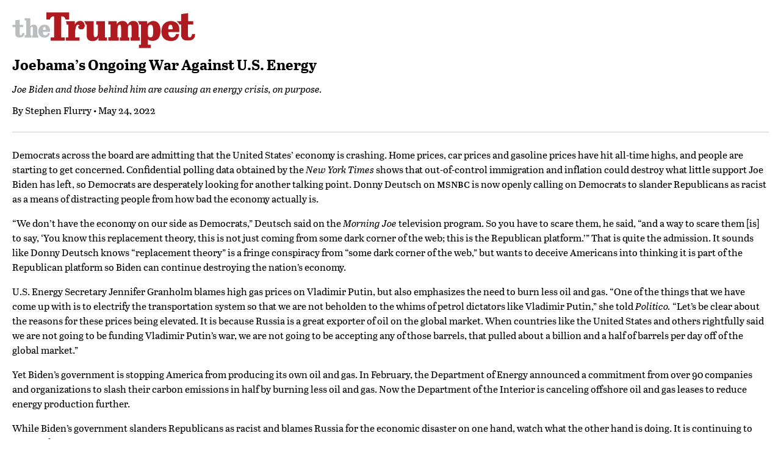

--- FILE ---
content_type: text/html; charset=utf-8
request_url: https://www.thetrumpet.com/25654-joebamas-ongoing-war-against-us-energy/print
body_size: 4673
content:
<!DOCTYPE html>
<html lang='en'>
<head>
<meta charset='utf-8'>
<meta content='width=device-width, initial-scale=1.0' name='viewport'>
<meta content='noindex' name='robots'>
<title>theTrumpet.com | World News, Economics and Analysis Based on Bible Prophecy</title>
<meta name="description" content="theTrumpet.com delivers in-depth news analysis on top stories, world news, weather, economics and society in the light of Bible prophecy.">
<meta name="twitter:site_name" content="theTrumpet.com">
<meta name="twitter:site" content="@theTrumpet_com">
<meta name="twitter:card" content="summary">
<meta name="twitter:title" content="World News, Economics and Analysis Based on Bible Prophecy">
<meta name="twitter:description" content="theTrumpet.com delivers in-depth news analysis on top stories, world news, weather, economics and society in the light of Bible prophecy.">
<meta name="twitter:image" content="https://www.thetrumpet.com/trumpet-icon.png">
<meta property="og:url" content="https://www.thetrumpet.com/25654-joebamas-ongoing-war-against-us-energy/print">
<meta property="og:site_name" content="theTrumpet.com">
<meta property="og:title" content="World News, Economics and Analysis Based on Bible Prophecy">
<meta property="og:image" content="https://www.thetrumpet.com/trumpet-icon.png">
<meta property="og:description" content="theTrumpet.com delivers in-depth news analysis on top stories, world news, weather, economics and society in the light of Bible prophecy.">
<meta property="og:type" content="website">
<meta name="image" content="https://www.thetrumpet.com/trumpet-icon.png">
<meta name="csrf-param" content="authenticity_token" />
<meta name="csrf-token" content="TeOh8KRi6XMIK2axlEIAI2cB5H_JF6AWDvkc_FHR8mmvUMH4VMN_9wVfwTBr4jVEXkC5jwBd5PcvmFz9Tq-cUQ" />

<link rel="stylesheet" media="all" href="/assets/print-21cd5e5a925c9469862962a22f5e63a7f93bd7c1e04b6fb55a767c4fd3c4f9d5.css" />
<link rel="stylesheet" media="all" href="//use.typekit.net/frv7jgs.css" />
<script src="/assets/print-75a11da44c802486bc6f65640aa48a730f0f684c5c07a42ba3cd1735eb3fb070.js"></script>

</head>
<body class='print'>
<div class='page'>
<div class='logo'>
<img width="300" src="/assets/trumpet_logo-2af6f86721fcba8c43cb07113be5b5a9452934363ae4c90cbea83baf1f937dc1.png" />
</div>
<div class='content'>
<div class='article'>
<div class='article_title'>
<h1 class='title'>
Joebama&rsquo;s Ongoing War Against U.S. Energy
</h1>
<div class='source'>
</div>
<div class='quip'>
Joe Biden and those behind him are causing an energy crisis, on purpose.
</div>
<div class='byline'>
By <a class="no-link-style author" href="https://www.thetrumpet.com/authors/5-stephen-flurry">Stephen Flurry</a> &bull; May 24, 2022
</div>
</div>
<div class='article_divider'>
&nbsp;
</div>
<div class='article_content'>
<div class='body'>
<p><span class="first-letter">D</span>emocrats across the board are admitting that the United States’ economy is crashing. Home prices, car prices and gasoline prices have hit all-time highs, and people are starting to get concerned. Confidential polling data obtained by the <em>New York Times</em> shows that out-of-control immigration and inflation could destroy what little support Joe Biden has left, so Democrats are desperately looking for another talking point. Donny Deutsch on <span class="smallcaps">msnbc</span> is now openly calling on Democrats to slander Republicans as racist as a means of distracting people from how bad the economy actually is.</p>

<p>“We don’t have the economy on our side as Democrats,” Deutsch said on the <em>Morning Joe</em> television program. So you have to scare them, he said, “and a way to scare them [is] to say, ‘You know this replacement theory, this is not just coming from some dark corner of the web; this is the Republican platform.’” That is quite the admission. It sounds like Donny Deutsch knows “replacement theory” is a fringe conspiracy from “some dark corner of the web,” but wants to deceive Americans into thinking it is part of the Republican platform so Biden can continue destroying the nation’s economy.</p>

<p>U.S. Energy Secretary Jennifer Granholm blames high gas prices on Vladimir Putin, but also emphasizes the need to burn less oil and gas. “One of the things that we have come up with is to electrify the transportation system so that we are not beholden to the whims of petrol dictators like Vladimir Putin,” she told <em>Politico.</em> “Let’s be clear about the reasons for these prices being elevated. It is because Russia is a great exporter of oil on the global market. When countries like the United States and others rightfully said we are not going to be funding Vladimir Putin’s war, we are not going to be accepting any of those barrels, that pulled about a billion and a half of barrels per day off of the global market.”</p>

<p>Yet Biden’s government is stopping America from producing its own oil and gas. In February, the Department of Energy announced a commitment from over 90 companies and organizations to slash their carbon emissions in half by burning less oil and gas. Now the Department of the Interior is canceling offshore oil and gas leases to reduce energy production further.</p>

<p>While Biden’s government slanders Republicans as racist and blames Russia for the economic disaster on one hand, watch what the other hand is doing. It is continuing to block efforts that would reduce energy prices and strengthen the economy.</p>

<p>It is as if they want America’s economy to crash, but don’t want Americans to blame them for it.</p>

<p>The truth is that the radical left has wanted to increase energy prices for years. Remember how Barack Obama lectured Americans about their energy usage? “Under my plan … electricity rates would necessarily skyrocket,” he told the <em>San Francisco Chronicle</em> in a January 2008 interview about American energy usage. A few months later, he elaborated on why Americans should pay more for their electricity. “We can’t drive our <span class="smallcaps">suv</span>s and eat as much as we want and keep our homes at 72 degrees all the time whether we are living in the desert or living in the tundra and just expect that every other country will say, ‘OK, you guys, go ahead and keep on using 25 percent of the world’s energy even though you only account for 3 percent of the world’s population,” he said at an Oregon rally.</p>

<p>Now, 14 years later, Obama must be secretly ecstatic that rising gas prices are forcing Americans to drive less while rising electricity prices are forcing them to switch off the air conditioning. But midterm elections are coming up this fall, so Obama and his allies obviously can’t appear too happy if they are relying on getting re-elected to maintain their grip on power. Thus, they are reduced to rambling on about “Putin’s price hike” and “great replacement theory” in their campaign stump speeches.</p>

<p>Sen. Josh Hawley pointed out during a Senate energy hearing that gas prices were rising “long before Putin invaded Ukraine.” Granholm’s attempt to pin America’s energy crisis on Putin are disingenuous. The Biden administration was doing everything it could to make energy prices skyrocket for months before the Russians invaded Ukraine. In fact, while Putin was amassing troops on Ukraine’s border, Obama, Biden and Al Gore were at the 26th United Nations Climate Change Conference in Scotland talking about how the world needs to “say goodbye to coal, oil and gas.”</p>

<p>As time goes on, more people are waking up to the fact that “Putin’s price hike” is really “Obama’s price hike.” Joe Biden is just the fall guy intended to take the blame for the soaring energy prices Obama always wanted.</p>

<p><strong>“</strong>Many people can clearly see that Joe Biden is not really in charge of the government,” my father wrote in “<a href="https://www.thetrumpet.com/24563-this-isnt-incompetence-this-is-treason">This Isn’t Incompetence. This Is Treason!</a>” He continued:</p>

<blockquote>
<p>He has filled his administration with Obama-era officials, and Mr. Obama himself is really directing the show! Some say—correctly—that this is effectively <em>Obama’s third term.</em> Eight years ago, during Obama’s presidency, I wrote my booklet <a href="/10458-america-under-attack"><em>America Under Attack</em></a><em>.</em> It explains the <em>reason</em> behind these ruinous policies. I wrote, “Many people can see that these are disastrous decisions. But we must understand that this isn’t simply the result of ineptitude on the part of this administration, or naivety about how the world really works. We are seeing the aftereffects of a calculated, aggressive, satanic attack aimed at weakening and ultimately destroying the nations of Israel, starting with the world’s most powerful nation!” That booklet exposes the spiritual reality behind these terrible actions.</p>
</blockquote>

<p>In <a href="https://www.thetrumpet.com/literature/books_and_booklets/1856"><em>America Under Attack</em></a><em>,</em> my father explains that Obama is a modern-day type of the “king of fierce countenance” prophesied in Daniel 8. This was fulfilled in type by the ancient King Antiochus Epiphanes, a wicked ruler who obtained power through lies, targeted people with biblical beliefs, and slaughtered them. Through his own presidency and through the Biden regime, Obama has declared war on America and on the natural resource wealth that makes it powerful.</p>

<p>We are currently getting a clear look at the agenda of this Antiochus figure. Radical leftists have taken off the mask in an open attempt to seize power. America, as 2 Kings 14:26 states, is suffering bitter affliction. But in this process, God is much more fully exposing the corruption and the agenda of Obama and other revolutionary radical leftists!</p>

</div>
</div>
<div class='article_divider'>
&nbsp;
</div>
<div class='copyright'>
Copyright &copy; 2026 Philadelphia Church of God, All Rights Reserved.
</div>
</div>
</div>
</div>

</body>
</html>


--- FILE ---
content_type: text/css
request_url: https://www.thetrumpet.com/assets/print-21cd5e5a925c9469862962a22f5e63a7f93bd7c1e04b6fb55a767c4fd3c4f9d5.css
body_size: 641
content:
.logo{margin-bottom:7px}*{color:black !important}a{text-decoration:none}a:visited,a:active,a:hover{color:black;font-weight:normal}body,#article_body>*{background:none;margin:20px;font-family:"abril-text", Georgia, "Times New Roman", Times, serif;font-size:12pt;line-height:1.3em}body.print .article_content .body,body.print .section_content .body{font-family:"abril-text", Georgia, "Times New Roman", Times, serif;font-size:12pt;line-height:1.5em}.subhead{display:block;font-weight:bold;font-size:1.0em}.section_head{display:block;font-weight:bold;font-size:1.4em}.smallcaps,.small-caps{font-variant:small-caps;line-height:1em;font-size:1.1em}.non-breaking{white-space:nowrap}.title{display:block !important;font-family:"abril-text", Georgia, "Times New Roman", Times, serif !important;font-size:18pt !important;line-height:1.3em !important;margin:0 !important;padding:0 !important}.section-title{display:block !important;font-family:"abril-text", Georgia, "Times New Roman", Times, serif !important;font-size:18pt !important;line-height:1.3em !important;margin:25px 0 0 0 !important;padding:0 !important}.source{margin-top:15px}.byline{margin-top:15px}.quip{margin-top:15px;font-style:italic}.quip i,.quip em{font-style:normal}.body h4{margin-top:2em;margin-bottom:0;font-size:18px}.article .banner{display:none}.article_divider{overflow:hidden;height:1px;background-color:#ccc;margin:25px 0 25px 0;border:0}.article_subhead{display:block;color:black;font-weight:bold;font-size:12pt}a.article_book,a.article_book:link,a.article_book:visited,a.article_book:active,a.article_book:hover{font-style:italic}.copyright{color:black}.article_image,.article_image_caption,.article_toolbar,.article_footbar,.article_sidebar,.article_extras,#suggest_box,.embed,.callout,.offers_wrapper,.offers,a.image-enlarge-link,figure.image{display:none}
